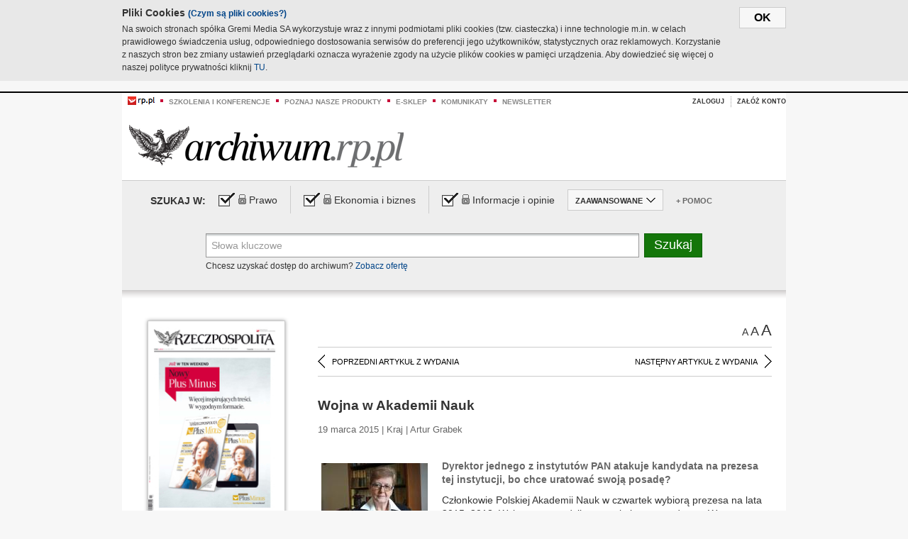

--- FILE ---
content_type: text/html;charset=UTF-8
request_url: https://archiwum.rp.pl/artykul/1271401-Wojna-w-Akademii-Nauk.html
body_size: 16504
content:







	
		






<!DOCTYPE HTML PUBLIC "-//W3C//DTD HTML 4.01//EN" "http://www.w3.org/TR/html4/strict.dtd">
<html xmlns:og="https://opengraphprotocol.org/schema/" xmlns:fb="https://www.facebook.com/2008/fbml">
    <head>
    

    
     

    

    <link rel="apple-touch-icon" sizes="57x57" href="../img/favicons/apple-icon-57x57.png">
    <link rel="apple-touch-icon" sizes="60x60" href="../img/favicons/apple-icon-60x60.png">
    <link rel="apple-touch-icon" sizes="72x72" href="../img/favicons/apple-icon-72x72.png">
    <link rel="apple-touch-icon" sizes="76x76" href="../img/favicons/apple-icon-76x76.png">
    <link rel="apple-touch-icon" sizes="114x114" href="../img/favicons/apple-icon-114x114.png">
    <link rel="apple-touch-icon" sizes="120x120" href="../img/favicons/apple-icon-120x120.png">
    <link rel="apple-touch-icon" sizes="144x144" href="../img/favicons/apple-icon-144x144.png">
    <link rel="apple-touch-icon" sizes="152x152" href="../img/favicons/apple-icon-152x152.png">
    <link rel="apple-touch-icon" sizes="180x180" href="../img/favicons/apple-icon-180x180.png">
    <link rel="icon" type="image/png" sizes="192x192"  href="../img/favicons/android-icon-192x192.png">
    <link rel="icon" type="image/png" sizes="32x32" href="../img/favicons/favicon-32x32.png">
    <link rel="icon" type="image/png" sizes="96x96" href="../img/favicons/favicon-96x96.png">
    <link rel="icon" type="image/png" sizes="16x16" href="../img/favicons/favicon-16x16.png">
    <link rel="manifest" href="../img/favicons/manifest.json">
    <meta name="msapplication-TileColor" content="#ffffff">
    <meta name="msapplication-TileImage" content="../img/favicons/ms-icon-144x144.png">
    <meta name="theme-color" content="#ffffff">


    
    


    <title>Wojna w Akademii Nauk - Archiwum Rzeczpospolitej</title>

    <meta name="description" content="Dyrektor jednego z instytutów PAN atakuje kandydata na prezesa tej instytucji, bo chce uratować swoją posadę?
" />
<meta name="robots" content="index, follow"/>

<meta name="copyright" content="Rp.pl">
<meta name="author" content="Rp.pl">

<meta http-equiv="Content-type" content="text/html; charset=UTF-8"/>
<meta http-equiv="Content-Language" content="pl"/>
<meta http-equiv="X-UA-Compatible" content="IE=Edge;chrome=1">


    
    
        	
        <link rel="stylesheet" href="https://static.presspublica.pl/web/arch_rp/css/archiwum-pro-article.css" type="text/css" />	
    


<link rel="stylesheet" href="https://static.presspublica.pl/web/arch_rp/css/archiwum-pro-common.css" type="text/css" />
<link rel="stylesheet" href="https://static.presspublica.pl/web/rp/css/ui-datepicker/jquery-ui-1.8.16.custom.css" type="text/css" />
<link rel="stylesheet" href="https://static.presspublica.pl/web/rp/css/rp_archiwum.css" type="text/css" />


<script type="text/javascript" src="https://static.presspublica.pl/web/arch_rp/js/oknobugs.js"></script>
<script type="text/javascript" src="https://static.presspublica.pl/web/arch_rp/js/keepLogged.js"></script>
<script type="text/javascript" src="https://static.presspublica.pl/web/arch_rp/js/calendarScripts.js"></script>
<script type="text/javascript" src="https://static.presspublica.pl/web/arch_rp/js/ajax.js" ></script>
<script type="text/javascript" src="https://static.presspublica.pl/web/arch_rp/js/ajax-dynamic-content.js"></script>
<script type="text/javascript" src="https://static.presspublica.pl/web/arch_rp/js/ajax-tooltip.js"></script>
<script type="text/javascript" src="/js/prototype.js"></script>
<script type="text/javascript" src="https://static.presspublica.pl/web/arch_rp/js/scriptaculous.js"></script>
<script type="text/javascript" src="https://static.presspublica.pl/web/arch_rp/js/commonScripts.js"></script>

<script type="text/javascript" src="https://code.jquery.com/jquery-1.6.4.min.js"></script>
<script type="text/javascript">
    $.noConflict();
</script>
<script type="text/javascript" src="https://static.presspublica.pl/web/arch_rp/js/jq_cover.js"></script>
<script type="text/javascript" src="https://static.presspublica.pl/web/arch_rp/js/commonArchiveRP.js"></script>
<script type="text/javascript">
    function ajax_init() {
        new Ajax.Updater('exampleV', '/AjaxKalendarzyk', {method:'post', asynchronous:false});
        jQuery('li.selectMonth .customArrow').text(jQuery('#calendarMonthSelect option:selected').text());
        jQuery('li.selectYear .customArrow').text(jQuery('#calendarYearSelect').val());
    }
    function ajax_change(data) {
        if(jQuery('#calendarDateSelected').val() != undefined) {
            var dateSelected = jQuery('#calendarDateSelected').val();
        } else {
            var dateSelected = data;
        }
        new Ajax.Updater('exampleV', '/AjaxKalendarzyk?data='+data+'&dataSelected='+dateSelected, {method:'post', asynchronous:false});
        jQuery('li.selectMonth .customArrow').text(jQuery('#calendarMonthSelect option:selected').text());
        jQuery('li.selectYear .customArrow').text(jQuery('#calendarYearSelect').val());
    }
</script>

<script type="text/javascript" src="https://static.presspublica.pl/web/rp/js/rp_commons.js"></script>
<script type="text/javascript" src="https://static.presspublica.pl/web/arch_rp/js/swfobject_modified.js"></script>
<script type="text/javascript" src="https://static.presspublica.pl/web/rp/js/jquery-ui-1.8.16.cal-auto.min.js"></script>


<script async src='https://cdn.onthe.io/io.js/5AgKXeyzk517'></script>

<!-- Google Tag Manager -->
<script>(function(w,d,s,l,i){w[l]=w[l]||[];w[l].push({'gtm.start':
new Date().getTime(),event:'gtm.js'});var f=d.getElementsByTagName(s)[0],
j=d.createElement(s),dl=l!='dataLayer'?'&l='+l:'';j.async=true;j.src=
'https://www.googletagmanager.com/gtm.js?id='+i+dl;f.parentNode.insertBefore(j,f);
})(window,document,'script','dataLayer','GTM-T7RX9324');</script>
<!-- End Google Tag Manager -->
	
<script async src="https://cdn.onthe.io/io.js/vGctnW9AjIV0"></script>
<script>
window._io_config = window._io_config || {};
window._io_config["0.2.0"] = window._io_config["0.2.0"] || [];
window._io_config["0.2.0"].push({
page_url: "https://archiwum.rp.pl/artykul/1271401.html",
page_url_canonical: "https://archiwum.rp.pl/artykul/1271401.html",
page_title: "Wojna w Akademii Nauk - Archiwum Rzeczpospolitej",
page_type: "article",
page_language: "en",
article_authors: [],
article_categories: [],
article_type: "longread",
article_word_count: "",
article_publication_date: "Fri, 09 Feb 2018 12:39:12 GMT" 
});
</script>


</head>

<body itemscope itemtype="http://schema.org/Article">

    <!-- Google Tag Manager (noscript) -->
    <noscript><iframe src="https://www.googletagmanager.com/ns.html?id=GTM-T7RX9324"
    height="0" width="0" style="display:none;visibility:hidden"></iframe></noscript>
    <!-- End Google Tag Manager (noscript) -->

    <div id="cookie-gm-new" style="display: none;">
        <div id="cookie-gm-new-inner">
            <button id="cookie-gm-new-button">ok</button>
            <div id="cookie-gm-new-text-container">
                <h4 id="cookie-gm-new-text-header">Pliki Cookies <span><a href="https://gremimedia.pl/cookies.html">(Czym są pliki cookies?)</a></span></h4>
                Na swoich stronach spółka Gremi Media SA wykorzystuje wraz z innymi podmiotami pliki cookies (tzw. ciasteczka) i inne technologie m.in. w celach prawidłowego świadczenia usług, odpowiedniego dostosowania serwisów do preferencji jego użytkowników, statystycznych oraz reklamowych. Korzystanie z naszych stron bez zmiany ustawień przeglądarki oznacza wyrażenie zgody na użycie plików cookies w pamięci urządzenia. Aby dowiedzieć się więcej o naszej polityce prywatności kliknij <a href="https://gremimedia.pl/cookies.html">TU</a>.
            </div>
        </div>
    </div>

<a name="pageTop"></a>
<div id="mainColumn">

    <div id="topLinksBox">
        <div class="topLinkSep noSportV"></div>
        <div class="topLinkDiv noSportV"><a href="https://www.rp.pl/" title="rp.pl"><img src="https://static.presspublica.pl/web/rp/img/layout/logo_rp_small.png" alt="rp.pl" /></a></div>
        <div class="topLinkSep"></div>
        <div class="topLinkDiv"><img src="https://static.presspublica.pl/web/rp/img/layout/list_bullet_red.png" alt="*" /></div>
        <div class="topLinkSep"></div>
        <div class="topLinkElement">
            <a href="http://konferencje.rp.pl" title="Szkolenia i konferencje">Szkolenia i konferencje</a>
        </div>
        <div class="topLinkSep"></div>
        <div class="topLinkDiv"><img src="https://static.presspublica.pl/web/rp/img/layout/list_bullet_red.png" alt="*" /></div>
        <div class="topLinkSep"></div>
        <div class="topLinkElement">
            <a href="https://czytaj.rp.pl/" title="Poznaj nasze produkty">Poznaj nasze produkty</a>
        </div>
        <div class="topLinkSep"></div>
        <div class="topLinkDiv"><img src="https://static.presspublica.pl/web/rp/img/layout/list_bullet_red.png" alt="*" /></div>
        <div class="topLinkSep"></div>
        <div class="topLinkElement">
            <a href="https://www.sklep.rp.pl/" title="e-sklep">e-sklep</a>
        </div>
        <div class="topLinkSep"></div>
        <div class="topLinkDiv"><img src="https://static.presspublica.pl/web/rp/img/layout/list_bullet_red.png" alt="*" /></div>
        <div class="topLinkSep"></div>
        <div class="topLinkElement">
            <a href="http://komunikaty.rp.pl/" title="Komunikaty">Komunikaty</a>
        </div>
        <div class="topLinkSep"></div>
        <div class="topLinkDiv"><img src="https://static.presspublica.pl/web/rp/img/layout/list_bullet_red.png" alt="*" /></div>
        <div class="topLinkSep"></div>
        <div class="topLinkElement">
            <a href="http://newsletter.rp.pl/" title="Newsletter">Newsletter</a>
        </div>
        <div id="loginSearchBox">

            <!-- LOGIN : START -->

            
                
                
                    <div id="loginBox">

                        <div id="loginBtn" class="loginBoxBtns">
                            <a id="loginBtnLink" class="loginBtnLink" href="/login/archiwum" title="Zaloguj">Zaloguj</a>
                        </div>

                        <span class="delimeter">&nbsp;</span>

                        <div id="registerBtn" class="loginBoxBtns">
                            <a id="registerBtnLink" href="https://profil.presspublica.pl/registration?callback_url=https%3A%2F%2Farchiwum.rp.pl%2F" title="Załóż konto">Załóż konto</a>
                        </div>

                
            

            <div class="clr"></div>
        </div> 
        <!-- LOGIN : KONIEC -->

        <div class="clr"></div>
    </div> <!-- id="loginSearchBox" -->
    <!-- LOGIN/SEARCH : KONIEC -->

    <div class="clr"></div>
    <div class="clr"></div>
</div> 

<div id="headerBox">
    <div id="headerBoxp">

        <div id="logoBox">
            <div id="logo">
                <a title="Rzeczpospolita - Archiwum" href="https://archiwum.rp.pl/">
                    <img alt="Rzeczpospolita - Archiwum" src="https://static.presspublica.pl/web/rp/img/layout/logos/logo_archiwum.png"/>
                </a>					
            </div>

        </div> <!-- id="logoBox" -->

        <div class="clr"></div>

    </div>
</div> <!-- id="headerBox" -->

<!-- COOKIES BANNER : START -->
<div id="gm-cookies">
    <div class="cookies-title">
        <span>Pliki cookies</span>
        <a href="https://gremimedia.pl/cookies.html">Czym są pliki cookies <img src="https://static.presspublica.pl/web/rp/img/cookies/Qmark.png" alt="[?]" /></a>
    </div>

    <p>Używamy plików cookies, by ułatwić korzystanie z naszych serwisów.<br />
        Jeśli nie chcesz, by pliki cookies były zapisywane na Twoim dysku
        zmień ustawienia swojej przeglądarki. </p> 

    <button class="gm-cookies-continue-button" type="button">OK</button>
</div>
<!-- COOKIES BANNER 750x100 : KONIEC -->


		






<div id="contentBox">

	



<script type="text/javascript">
function checkQueryString(){
	jQuery('input[name="pageNum"]').val('1');
	if(jQuery("#searchInputArch").val() == 'Słowa kluczowe') {
		jQuery("#searchInputArch").val('')
	}
} 

jQuery(document).ready(function(){
	if(jQuery("#dateFrom").val() == "") {jQuery("#dateFrom").val('DD-MM-RRRR');}
	if(jQuery("#dateTo").val() == "") {jQuery("#dateTo").val('DD-MM-RRRR');}

	jQuery(".advTab").click(function(){
		if (jQuery(this).hasClass('closeTab')) {
			jQuery('#advancedSearchOptions').slideDown("fast");
			jQuery(this).removeClass('closeTab').addClass('openTab');
			
		} else if (jQuery(this).hasClass('openTab')) {
		
			jQuery('#advancedSearchOptions').slideUp("fast");
			jQuery(this).removeClass('openTab').addClass('closeTab');
		}
	});
	
	jQuery("#searchInputArch").focus(function(){
		if(jQuery(this).hasClass('default')) {
			jQuery(this).val('').removeClass('default'); 
		}
	}).blur(function(){
		if(jQuery(this).val() == '') {
			jQuery(this).val('Słowa kluczowe').addClass('default'); 
		}
	});

	jQuery('input[name="date"]').change(function(){
		if(jQuery('input[name="date"]:checked').val() != 'dates') {
			jQuery("#dateFrom").val('DD-MM-RRRR').addClass('datepickerDefault');
			jQuery("#dateTo").val('DD-MM-RRRR').addClass('datepickerDefault');
		}
	});
	
	
	jQuery("#searchInputArch").autocomplete({
		source: function(request, response){
			jQuery.ajax({
				url: "/json",
				dataType: "json",
				type: "POST",
				cache: false,
				data: {
					action: 'autocomplete',
					query: request.term
				},
				success: function(data){
					for(var j = data.result.length; j > 1; j--) {
						for (var i = 1; i < j; i++) {
						if (data.result[i-1].count.content < data.result[i].count.content) {
								var elm = data.result[i-1];
								data.result[i-1] = data.result[i];
								data.result[i] = elm;
							}
						}
					}
					response(jQuery.map(data.result, function(item){
						return {
							label: item.name.content,
							value: item.count.content,
						}
					}));
				}
			});
		},
		focus: function( event, ui ) {
			jQuery("#searchInputArch").val( ui.item.label );
			return false;
		},
		minLength: 2,
		select: function(event, ui){
			jQuery("#searchInputArch").val( ui.item.label );
			return false;
		}
	}).data( "autocomplete" )._renderItem = function( ul, item ) {
		return jQuery( "<li></li>" )
			.data( "item.autocomplete", item )
			.append( "<a>" + item.label + '<span class="searchQueryVal">wyników:' + item.value + "</span></a>" )
			.appendTo( ul );
	};

	jQuery('.ui-autocomplete').removeClass('ui-corner-all');



	//monthNamesShort: ['Sty', 'Lut', 'Mar', 'Kwi', 'Maj', 'Cze', 'Lip', 'Sie', 'Wrz', 'Paź', 'Lis', 'Gru'],
	
	jQuery.datepicker.regional['pl'] = {
		monthNames: ['Styczeń', 'Luty', 'Marzec', 'Kwiecień', 'Maj', 'Czerwiec', 'Lipiec', 'Sierpień', 'Wrzesień', 'Październik', 'Listopad', 'Grudzień'],
		monthNamesShort: ['Styczeń', 'Luty', 'Marzec', 'Kwiecień', 'Maj', 'Czerwiec', 'Lipiec', 'Sierpień', 'Wrzesień', 'Październik', 'Listopad', 'Grudzień'],
		dayNames: ['Niedziela', 'Poniedziałek', 'Wtorek', 'Środa', 'Czwartek', 'Piątek', 'Sobota'],
		dayNamesShort: ['Nie', 'Pn', 'Wt', 'Śr', 'Czw', 'Pt', 'So'],
		dayNamesMin: ['Nd', 'Pn', 'Wt', 'Śr', 'Cz', 'Pt', 'So'],
		dateFormat: 'dd-mm-yy',
		firstDay: 1,
		renderer: jQuery.datepicker.defaultRenderer,
		prevText: '&#x3c;Poprzedni',
		prevStatus: 'Pokaż poprzedni miesiąc',
		prevJumpText: '&#x3c;&#x3c;',
		prevJumpStatus: '',
		nextText: 'Następny&#x3e;',
		nextStatus: 'Pokaż następny miesiąc',
		nextJumpText: '&#x3e;&#x3e;',
		nextJumpStatus: '',
		currentText: 'dzisiaj',
		currentStatus: 'Pokaż aktualny miesiąc',
		todayText: 'Dziś',
		todayStatus: 'Pokaż aktualny miesiąc',
		clearText: 'Wyczyść',
		clearStatus: 'Wyczyść obecną datę',
		closeText: 'zastosuj',
		closeStatus: 'Zamknij bez zapisywania',
		yearStatus: 'Pokaż inny rok',
		monthStatus: 'Pokaż inny miesiąc',
		weekText: 'Tydz',
		weekStatus: 'Tydzień roku',
		dayStatus: '\'Wybierz\' D, M d',
		defaultStatus: 'Wybierz datę',
		isRTL: false,
		minDate: new Date(1993, 1 - 1, 1),
		yearRange: '1993:+1'
	};

	jQuery.datepicker.setDefaults(jQuery.datepicker.regional['pl']);

	jQuery("#dateFrom").click(function(){
		jQuery("#date_Between").attr('checked','checked');
		if(jQuery(this).val() == "DD-MM-RRRR") {
		    jQuery(this).val('').removeClass('datepickerDefault');
		}
	}).datepicker({
		changeMonth: true,
		changeYear: true,
		onClose: function(){
			if(jQuery(this).val() == "") {
				jQuery(this).val('DD-MM-RRRR').addClass('datepickerDefault');
			} else {
				jQuery(this).removeClass('datepickerDefault');
			}
			jQuery(this).blur();
		}
	});

	jQuery("#dateTo").click(function(){
		jQuery("#date_Between").attr('checked','checked');
		if(jQuery(this).val() == "DD-MM-RRRR") {
		      jQuery(this).val('').removeClass('datepickerDefault'); 
		}
	}).datepicker({
		changeMonth: true,
		changeYear: true,
		onClose: function(){
			if(jQuery(this).val() == "") {
				jQuery(this).val('DD-MM-RRRR').addClass('datepickerDefault');
			} else {
				jQuery(this).removeClass('datepickerDefault');
			}
			jQuery(this).blur();
		}
	});

	jQuery('.ui-datepicker').removeClass('ui-corner-all');
});

</script>



<!-- 
test dostepu

			
				
					<span class="article-lock"></span>
				
				
				

-->
<div id="searchNav">
    <form name="searchForm" id="searchForm" class="searchForm" action="/" onsubmit="return checkQueryString();">
		<div id="categoryTreeInfo" style="visibility:hidden"></div>
		<div id="searchOptions" class="clearfix">
			<span id="searchOptionsTitle">Szukaj w:</span>

			<div class="searchOptionsElement firstElement">
				<div class="virtualCheckboxContainer">
					<div class="virtualCheckbox  virtualCheckboxActive"></div>
					<input type="hidden" value="1" class="archivesSectionId" name="archivesSectionId" id="archivesSectionIdPrawo">
				</div>
				<div class="searchOptionsTextContainer">
					
					<div class="lockImg">
						
							<img  src="https://static.presspublica.pl/web/arch_rp/img/layout/lock.png" alt="[x]" title="Dział płatny">
								
													
					</div>
					
					<div class="searchOptionText lockText">
						<span>Prawo</span>
					</div>
				</div>
			</div>

			<div class="searchOptionsElement">
				<div class="virtualCheckboxContainer">
					<div class="virtualCheckbox  virtualCheckboxActive"></div>
					<input type="hidden" value="2" class="archivesSectionId" name="archivesSectionId" id="archivesSectionIdEkoBiz">
				</div>
				<div class="searchOptionsTextContainer">
					
										<div class="lockImg">
						
							<img  src="https://static.presspublica.pl/web/arch_rp/img/layout/lock.png" alt="[x]" title="Dział płatny">
								
													
					</div>
                          
					<div class="searchOptionText lockText">
						<span>Ekonomia i biznes</span>
					</div>
				</div>
			</div>

			<div class="searchOptionsElement lastElement">
				<div class="virtualCheckboxContainer">
					<div class="virtualCheckbox  virtualCheckboxActive"></div>
					<input type="hidden" value="3" class="archivesSectionId" name="archivesSectionId" id="archivesSectionIdInfoOpinie">
				</div>
				<div class="searchOptionsTextContainer">
					
										<div class="lockImg">
						
							<img  src="https://static.presspublica.pl/web/arch_rp/img/layout/lock.png" alt="[x]" title="Dział płatny">
								
													
					</div>
                                       
					<div class="searchOptionText lockText">
						<span>Informacje i opinie</span>
					</div>
				</div>
			</div>

			<div class="searchOptionsElement advTab closeTab">
				<div class="searchOptionsTextContainer">
					<div class="searchOptionText lockText">
						<span>ZAAWANSOWANE</span>
					</div>
					<div class="icon"></div>
				</div>
			</div>

			<div class="searchOptionsElement lastElement">
				<div class="searchOptionsTextContainer">
					<div class="searchOptionText lockText">
						<a class="helpLink" href="/faq" target="_balnk">+ Pomoc</a>
					</div>
				</div>
			</div>
		</div>
   
		<div id="advancedSearchOptions">
			<div id="advancedSearchOptionsWhen">
				<div class="w120">
					<input type="radio" name="date" id="date_All" value="all" checked="checked">
					<label for="date_All"> Wszystkie</label>
				</div>
				<div class="w110">
					<input type="radio" name="date" id="date_Today" value="today" >
					<label for="date_Today"> Dzisiaj</label>
				</div>
				<div class="w150">
					<input type="radio" name="date" id="date_LastWeek" value="lastweek" >
					<label for="date_LastWeek"> Ostatni tydzień</label>
				</div>
				<div class="w140">
					<input type="radio" name="date" id="date_LastMonth" value="lastmonth" >
					<label for="date_LastMonth"> Ostatni miesiąc</label>
				</div>
				<div class="dateInputLabel">
					<input type="radio" name="date" id="date_Between" value="dates" >
					<label for="date_Between"> Między</label>
				</div>
				<div class="dateInputLeft">
					<input name="dateFrom" id="dateFrom" autocomplete="off" class="datepicker  datepickerDefault" value='' maxlength="10">
				</div>
				<div class="dateInputSeparator">&ndash;</div>
				<div class="dateInputRight">
					<input name="dateTo" id="dateTo"  autocomplete="off" class="datepicker  datepickerDefault" value='' maxlength="10">
				</div>
			</div>

			<div id="advancedSearchOptionsWhere">
				<div class="w120">
					<input type="radio" name="scope" id="place_Everywhere" value="0" checked="checked">
					<label for="place_Everywhere"> Wszędzie</label>
				</div>
				<div class="w110">
					<input type="radio" name="scope" id="place_InTitles" value="2" >
					<label for="place_InTitles"> Tytuł</label>
				</div>
				<div class="w150">
					<input type="radio" name="scope" id="place_InAuthors" value="4" >
					<label for="place_InAuthors"> Autor</label>
				</div>
			</div>
		</div>

		<div id="searchBox">
			<div class="floatLBox shadowBox1">
				<input type="text" class="default" name="query" id="searchInputArch"  value="Słowa kluczowe" />
			</div>
			<div class="floatRBox shadowBox3">
				<input type="submit" class="submitBtn" name="searchBtn" id="searchBtn" value="Szukaj">
			</div>

			<div id="searchHelp">

				<div class="lockText" id="searchHelpText">
					
<span> Chcesz uzyskać dostęp do archiwum? <a target="_blank" href="https://czytaj.rp.pl/rp/e-prenumerata/autoodnawialna/plus?utm_source=archiwum_rp&utm_medium=zobacz_oferte">Zobacz ofertę</a></span>

				</div>
			</div>
		</div>
   	
		<div id="searchResultsSortOptions">
			<input type="hidden" name="sortBy" value='date' />
			<input type="hidden" name="sortOrder" value='0' />
			<input type="hidden" name="limit" value='25' />
			<input type="hidden" name="pageNum" value='1' />
		</div>
    </form>
</div>

	<div class="shadow-bottom"></div>


	<div id="col1">

		
			
		





	<script type="text/javascript">
		function getSendArticleForm(article){
			jQuery.ajax({
				type: "GET",
				url: "/WyslijMail.html?newsItemId="+article,
				cache: false,
				dataType: "html",
				success: function(data){
					jQuery('#layerContener').html(data);
					jQuery('#layerMask, #layerContener').show();
				},
				error: function(){
					jQuery('#ajaxLoader').fadeOut('midium');
				}
			});
			return false;
		}
	</script>



	<div id="articleTopBar">
		

		<div class="textSizeBox">
			<ul class="articleTextSizeNew">
				<li><a href="javascript:void(0)"><span class="normalText">A</span></a></li>
				<li><a href="javascript:void(0)"><span class="bigText">A</span></a></li>
				<li><a href="javascript:void(0)"><span class="bigerText">A</span></a></li>
			</ul>
		</div>

		
	</div>


<div class="pageArticleScroll">
	
		
			<a class="pageArticleScrollLeft" href="/artykul/1271425-W-skrocie.html">
			
				<span class="icon"></span><span class="text">POPRZEDNI ARTYKUŁ Z WYDANIA</span>
			</a>
		
		
	

	
		
			<a class="pageArticleScrollRight" href="/artykul/1271456-Cios-w-arabska-demokracje.html">
			
				<span class="text">NASTĘPNY ARTYKUŁ Z WYDANIA</span><span class="icon"></span>
			</a>
		
		
	
</div>

		
		
		
		

		
			
				
			
			
		

		
			
				
					
				
				
			
		

		
			
		

		
		
		

		
			
			
			
			
			
			
			
			
			
			
			
			
			
		

		



		<!-- START KALENDARIUM, GŁÓWNY TEKST -->
		<div id="story" class="componentBox">

			<h1 class="articleTitle">Wojna w Akademii Nauk</h1>

			<div class="artDetails">19 marca 2015 | Kraj |  Artur Grabek</div>


			<div class="storyContent">
				
					<div class="articleLeftBox">
						<div class="seealso">
							
								
									<div class="fot">
										<a href="http://grafik.rp.pl/g4a/1271401,728092,9.jpg" title="Zobacz powiększenie"><img src="http://grafik.rp.pl/g4a/1271401,728092,3.jpg" alt="Prof. Mirosława Marody jest kandydatem na prezesa PAN. Tuż przed wyborami ostro ją zaatakowano" target="_blank"></a>
										<div class="author">autor zdjęcia: Rafał Guz</div>
										<div class="author">źródło: PAP</div>
										<div class="descr">Prof. Mirosława Marody jest kandydatem na prezesa PAN. Tuż przed wyborami ostro ją zaatakowano</div>
										
									</div>
								
							
							

							
						</div>
					</div>
				
				<p class="lead" itemprop="description">Dyrektor jednego z instytutów PAN atakuje kandydata na prezesa tej instytucji, bo chce uratować swoją posadę?
</p>
				
					
						<p>Członkowie Polskiej Akademii Nauk w czwartek wybiorą prezesa na lata 2015–2018. Wybory poprzedziła sytuacja bez precedensu. W poniedziałek dyrektor Instytutu Nauk Ekonomicznych (INE) PAN prof. Cezary W&oacute;jcik w liście otwartym ostro zaatakował jednego z kandydat&oacute;w na to stanowisko – prof. Mirosławę Marody, obecną wiceprezes PAN.</p> 
  <p>Zarzucił jej, że jako wiceszef PAN nie wywiązywała się należycie z nadzoru podległych jej jednostek, co doprowadziło do gigantycznych nadużyć w INE, kt&oacute;re W&oacute;jcik odkrył, gdy został jego szefem w połowie 2013 r.</p> 
  <p class="srodtytul">Instytut pod lupą śledczych</p> 
  <p>Chodzi o sprawę opisaną przed rokiem przez „Dziennik Gazetę Prawną&quot; dotyczącą funkcjonowania studi&oacute;w doktoranckich i podyplomowych organizowanych przez INE w latach 2010–2013. Okazało się, że powstały one niezgodnie z prawem. Brakowało 120 uchwał,...</p><p/>
					
					
				
				

				
			</div>
			<div class="clr"></div>

				

					
					
					

					
						
						
						
							
							
						
					

					<div class="lockedArticleContainer  lockedArticleUserNotLoggedIn">

						

					<div class="lockedArticleBox">

							<div class="lockedArticleBoxTitle">
								<div class="lockedArticleBoxTitleLogo">
								</div>
								<div class="lockedArticleBoxTitleText">
									Dostęp do treści Archiwum.rp.pl jest płatny.
								</div>
							</div>

							<div class="lockedArticleBoxBody clearfix" style="display: block">


                                <div class="lockedArticleBox2" style="min-height: 180px;width:100%">
                               		<p>Archiwum Rzeczpospolitej to wygodna wyszukiwarka archiwalnych tekstów opublikowanych na łamach dziennika od 1993 roku. Unikalne źródło wiedzy o Polsce i świecie, wzbogacone o perspektywę ekonomiczną i prawną.</p>
									<p>Ponad milion tekstów w jednym miejscu.</p>
                                    <p>Zamów dostęp do pełnego Archiwum "Rzeczpospolitej"</p>
                                    <a href="https://czytaj.rp.pl/produkt/archiwum" class="greenButton">Zamów<br/>Unikalna oferta</a>
                                </div>

							</div>


							<div class="lockedArticleBoxBottomLinks">
              					
								
									<div class="lockedArticleBoxBottomLink">
										<a href="https://archiwum.rp.pl/login/archiwum"><span>Masz już wykupiony dostęp?</span> Zaloguj się</a>
									</div>
                				
								
							</div>

							<div class="clr"></div>

						</div>
					</div> 
			
		</div> 

		
		






<div class="pageArticleScroll">
	
		
			<a class="pageArticleScrollLeft" href="/artykul/1271425-W-skrocie.html">
			
				<span class="icon"></span><span class="text">POPRZEDNI ARTYKUŁ Z WYDANIA</span>
			</a>
		
		
	

	
		
			<a class="pageArticleScrollRight" href="/artykul/1271456-Cios-w-arabska-demokracje.html">
			
				<span class="text">NASTĘPNY ARTYKUŁ Z WYDANIA</span><span class="icon"></span>
			</a>
		
		
	
</div>

	</div> 

	<div id="col2">
		




<!-- START KALENDARIUM, OKLADKA -->

	

	<div class="okladka_Box componentBox">
		<div id="issueBox">
			
				
					<img id="smallCover"
						src="https://static.presspublica.pl/red/rp/img/okladki/s_7_10094.jpg"
						alt="Wydanie: 10094" width="192" height="280" />
				
				
			
			<p id="issueNumber">
				<span class="label">Wydanie: </span> 10094
			</p>
		</div>

		
	</div>


<!-- KONIEC KALENDARIUM, OKLADKA -->



<!-- START KALENDARIUM, MINI KALENDARZ -->
<div class="miniCalendar_Box componentBox">
	








<div id="exampleV">
</div>

<script type="text/javascript">
	function changeMonth(month){
		jQuery('li.selectMonth .customArrow').text(jQuery('#calendarMonthSelect option:selected').text());
		var day = '01';
		var calendarYear = jQuery('#calendarYearSelect').val();
		var calendarDate = calendarYear+"/"+month+"/"+day;
		ajax_change(calendarDate);
	}
	function changeYear(year){
		jQuery('li.selectYear .customArrow').text(jQuery('#calendarYearSelect').val());
		var day = '01';
		var calendarMonth = jQuery('#calendarMonthSelect').val();
		var calendarDate = year+"/"+calendarMonth+"/"+day;
		ajax_change(calendarDate);
	}
</script>



	<script type="text/javascript">
		ajax_change(20150319);
	</script>





		
</div>


	<div id="pageListSidebar">
		<div id="pageListHeader">Spis treści</div>

		

		

			
				
				
					<div
						class="pages pageClose">
				
			
			<h2 class="pageTitleSidebar">Pierwsza strona<a
					name="Pierwsza strona"></a><span
					class="icon"></span>
			</h2>

			<div class="articles">
				

				
					
					
					

					
					

					<div class="article">
						<a href="/artykul/1271464-Blokada-pomyslow-prezydenta.html"
							title="Blokada pomysłów prezydenta  ">Blokada pomysłów prezydenta  </a>
					</div>
				
					
					
					

					
					

					<div class="article">
						<a href="/artykul/1271465-Rynkowa-sila-szafy.html"
							title="Rynkowa siła szafy ">Rynkowa siła szafy </a>
					</div>
				
					
					
					

					
						
					
					

					<div class="article lastArticle">
						<a href="/artykul/1271463-Terror-dosiegnal-Polski.html"
							title="Terror dosięgnął Polski">Terror dosięgnął Polski</a>
					</div>
				
			</div>
	</div>
	

			
				
				
					<div
						class="pages pageClose">
				
			
			<h2 class="pageTitleSidebar">Druga strona<a
					name="Druga strona"></a><span
					class="icon"></span>
			</h2>

			<div class="articles">
				

				
					
					
					

					
					

					<div class="article">
						<a href="/artykul/1271447-A-niech-sobie-strajkuja!.html"
							title="A niech sobie strajkują!">A niech sobie strajkują!</a>
					</div>
				
					
					
					

					
					

					<div class="article">
						<a href="/artykul/1271445-Gry-i-zabawy-panstwem.html"
							title="Gry i zabawy państwem">Gry i zabawy państwem</a>
					</div>
				
					
					
					

					
					

					<div class="article">
						<a href="/artykul/1271446-Komentarz-rysunkowy.html"
							title="Komentarz rysunkowy">Komentarz rysunkowy</a>
					</div>
				
					
					
					

					
					

					<div class="article">
						<a href="/artykul/1271448-Manifest-marksistowskich-radykalow.html"
							title="Manifest marksistowskich radykałów">Manifest marksistowskich radykałów</a>
					</div>
				
					
					
					

					
						
					
					

					<div class="article lastArticle">
						<a href="/artykul/1271444-Tunezja-zawiedziona-nadzieja-Zachodu.html"
							title="Tunezja, zawiedziona nadzieja Zachodu">Tunezja, zawiedziona nadzieja Zachodu</a>
					</div>
				
			</div>
	</div>
	

			
				
					<div class="pages pageOpen activeSection">
				
				
			
			<h2 class="pageTitleSidebar">Kraj<a
					name="Kraj"></a><span
					class="icon"></span>
			</h2>

			<div class="articles">
				

				
					
					
					

					
					

					<div class="article">
						<a href="/artykul/1271422-Garsciami-siegaja-po-billingi.html"
							title="Garściami sięgają po billingi">Garściami sięgają po billingi</a>
					</div>
				
					
					
					

					
					

					<div class="article">
						<a href="/artykul/1271421-Powrot-rezysera-nagran.html"
							title="Powrót reżysera nagrań">Powrót reżysera nagrań</a>
					</div>
				
					
					
					

					
					

					<div class="article">
						<a href="/artykul/1271426-Slawik:-Tak-odplaca-sie-Polska.html"
							title="Sławik: Tak odpłaca się Polska ">Sławik: Tak odpłaca się Polska </a>
					</div>
				
					
					
					

					
					

					<div class="article">
						<a href="/artykul/1271423-Trzeba-rzetelnej-dyskusji-na-temat-in-vitro.html"
							title="Trzeba rzetelnej dyskusji na temat in vitro ">Trzeba rzetelnej dyskusji na temat in vitro </a>
					</div>
				
					
					
					

					
					

					<div class="article">
						<a href="/artykul/1271424-Urlop-na-dziecko-i-pol-etatu.html"
							title="Urlop na dziecko i pół etatu">Urlop na dziecko i pół etatu</a>
					</div>
				
					
					
					

					
					

					<div class="article">
						<a href="/artykul/1271425-W-skrocie.html"
							title="W skrócie">W skrócie</a>
					</div>
				
					
					
					

					
						
					
					
						
						
						
					

					<div class="article lastArticle thisArticle">
						<a href="/artykul/1271401-Wojna-w-Akademii-Nauk.html"
							title="Wojna w Akademii Nauk">Wojna w Akademii Nauk</a>
					</div>
				
			</div>
	</div>
	

			
				
				
					<div
						class="pages pageClose noTopBorder">
				
			
			<h2 class="pageTitleSidebar">Świat<a
					name="Świat"></a><span
					class="icon"></span>
			</h2>

			<div class="articles">
				

				
					
					
					

					
					

					<div class="article">
						<a href="/artykul/1271456-Cios-w-arabska-demokracje.html"
							title="Cios w arabską demokrację">Cios w arabską demokrację</a>
					</div>
				
					
					
					

					
					

					<div class="article">
						<a href="/artykul/1271457-Merkel-i-Hollande-motorem-sankcji-wobec-Rosji.html"
							title="Merkel i Hollande motorem sankcji wobec Rosji ">Merkel i Hollande motorem sankcji wobec Rosji </a>
					</div>
				
					
					
					

					
					

					<div class="article">
						<a href="/artykul/1271435-Netanjahu-po-raz-czwarty.html"
							title="Netanjahu po raz czwarty">Netanjahu po raz czwarty</a>
					</div>
				
					
					
					

					
						
					
					

					<div class="article lastArticle">
						<a href="/artykul/1271436-W-skrocie.html"
							title="W skrócie">W skrócie</a>
					</div>
				
			</div>
	</div>
	

			
				
				
					<div
						class="pages pageClose">
				
			
			<h2 class="pageTitleSidebar">Publicystyka, Opinie<a
					name="Publicystyka, Opinie"></a><span
					class="icon"></span>
			</h2>

			<div class="articles">
				

				
					
					
					

					
						
					
					

					<div class="article lastArticle">
						<a href="/artykul/1271397-Wystarczy-szczera-skrucha.html"
							title="Wystarczy szczera skrucha">Wystarczy szczera skrucha</a>
					</div>
				
			</div>
	</div>
	

			
				
				
					<div
						class="pages pageClose">
				
			
			<h2 class="pageTitleSidebar">Kultura<a
					name="Kultura"></a><span
					class="icon"></span>
			</h2>

			<div class="articles">
				

				
					
					
					

					
					

					<div class="article">
						<a href="/artykul/1271381-Druga-mlodosc-gitarzysty.html"
							title="Druga młodość gitarzysty">Druga młodość gitarzysty</a>
					</div>
				
					
					
					

					
						
					
					

					<div class="article lastArticle">
						<a href="/artykul/1271382-Znak-naszych-czasow-czyli-aktorzy-graja-depresje.html"
							title="Znak naszych czasów, czyli aktorzy grają depresję">Znak naszych czasów, czyli aktorzy grają depresję</a>
					</div>
				
			</div>
	</div>
	

			
				
				
					<div
						class="pages pageClose">
				
			
			<h2 class="pageTitleSidebar">Nauka<a
					name="Nauka"></a><span
					class="icon"></span>
			</h2>

			<div class="articles">
				

				
					
					
					

					
					

					<div class="article">
						<a href="/artykul/1271384-Glaz-na-miare-Jowisza.html"
							title="Głaz na miarę Jowisza">Głaz na miarę Jowisza</a>
					</div>
				
					
					
					

					
						
					
					

					<div class="article lastArticle">
						<a href="/artykul/1271383-Slonce-zagra-w-chowanego.html"
							title="Słońce zagra w chowanego">Słońce zagra w chowanego</a>
					</div>
				
			</div>
	</div>
	

			
				
				
					<div
						class="pages pageClose">
				
			
			<h2 class="pageTitleSidebar">Sport<a
					name="Sport"></a><span
					class="icon"></span>
			</h2>

			<div class="articles">
				

				
					
					
					

					
					

					<div class="article">
						<a href="/artykul/1271416-Blekitni-maja-juz-grzyby-i-pierogi.html"
							title="Błękitni mają już grzyby i pierogi">Błękitni mają już grzyby i pierogi</a>
					</div>
				
					
					
					

					
					

					<div class="article">
						<a href="/artykul/1271417-W-skrocie.html"
							title="W skrócie">W skrócie</a>
					</div>
				
					
					
					

					
						
					
					

					<div class="article lastArticle">
						<a href="/artykul/1271415-Swieto-lotnikow.html"
							title="Święto lotników">Święto lotników</a>
					</div>
				
			</div>
	</div>
	

			
				
				
					<div
						class="pages pageClose">
				
			
			<h2 class="pageTitleSidebar">Ekonomia<a
					name="Ekonomia"></a><span
					class="icon"></span>
			</h2>

			<div class="articles">
				

				
					
					
					

					
					

					<div class="article">
						<a href="/artykul/1271439-Akcje-najdrozsze-od-osmiu-lat.html"
							title="Akcje najdroższe od ośmiu lat">Akcje najdroższe od ośmiu lat</a>
					</div>
				
					
					
					

					
					

					<div class="article">
						<a href="/artykul/1271442-Amerykanie-zdecyduja.html"
							title="Amerykanie zdecydują">Amerykanie zdecydują</a>
					</div>
				
					
					
					

					
					

					<div class="article">
						<a href="/artykul/1271429-Apteki-do-wywlaszczenia.html"
							title="Apteki do wywłaszczenia">Apteki do wywłaszczenia</a>
					</div>
				
					
					
					

					
					

					<div class="article">
						<a href="/artykul/1271440-Dobre-skutki-inwestycji.html"
							title="Dobre skutki inwestycji">Dobre skutki inwestycji</a>
					</div>
				
					
					
					

					
					

					<div class="article">
						<a href="/artykul/1271438-Duze-spolki-na-topie.html"
							title="Duże spółki na topie">Duże spółki na topie</a>
					</div>
				
					
					
					

					
					

					<div class="article">
						<a href="/artykul/1271458-Dyplomacja--i-robienie-interesow.html"
							title="Dyplomacja  i robienie interesów ">Dyplomacja  i robienie interesów </a>
					</div>
				
					
					
					

					
					

					<div class="article">
						<a href="/artykul/1271430-Energa-nie-przekonala-regulatora.html"
							title="Energa nie przekonała regulatora ">Energa nie przekonała regulatora </a>
					</div>
				
					
					
					

					
					

					<div class="article">
						<a href="/artykul/1271460-Europejskie-raje-podatkowe-zagrozone.html"
							title="Europejskie raje podatkowe zagrożone">Europejskie raje podatkowe zagrożone</a>
					</div>
				
					
					
					

					
					

					<div class="article">
						<a href="/artykul/1271461-Handel-na-minusie-produkcja-przyspieszyla.html"
							title="Handel na minusie, produkcja przyspieszyła">Handel na minusie, produkcja przyspieszyła</a>
					</div>
				
					
					
					

					
					

					<div class="article">
						<a href="/artykul/1271428-Kalendarium-gospodarcze.html"
							title="Kalendarium gospodarcze">Kalendarium gospodarcze</a>
					</div>
				
					
					
					

					
					

					<div class="article">
						<a href="/artykul/1271433-Kryzys-stal-sie-dobra-wymowka.html"
							title="Kryzys stał się dobrą wymówką">Kryzys stał się dobrą wymówką</a>
					</div>
				
					
					
					

					
					

					<div class="article">
						<a href="/artykul/1271441-Lubawa-chce-chronic-Ukraine.html"
							title="Lubawa chce chronić Ukrainę ">Lubawa chce chronić Ukrainę </a>
					</div>
				
					
					
					

					
					

					<div class="article">
						<a href="/artykul/1271451-Miliard-zlotych-ze-sprzedazy-TVN--dla-Wejchertow-i-Walterow.html"
							title="Miliard złotych ze sprzedaży TVN  dla Wejchertów i Walterów  ">Miliard złotych ze sprzedaży TVN  dla Wejchertów i Walterów  </a>
					</div>
				
					
					
					

					
					

					<div class="article">
						<a href="/artykul/1271450-Nie-bedzie-strajku-listonoszy.html"
							title="Nie będzie strajku listonoszy">Nie będzie strajku listonoszy</a>
					</div>
				
					
					
					

					
					

					<div class="article">
						<a href="/artykul/1271427-Pora-na-mocne-polskie-firmy.html"
							title="Pora na mocne polskie firmy">Pora na mocne polskie firmy</a>
					</div>
				
					
					
					

					
					

					<div class="article">
						<a href="/artykul/1271431-Poszukaja-projektow--na-uczelniach.html"
							title="Poszukają projektów  na uczelniach ">Poszukają projektów  na uczelniach </a>
					</div>
				
					
					
					

					
					

					<div class="article">
						<a href="/artykul/1271432-Produkty-docenione-przez-klientow.html"
							title="Produkty docenione przez klientów ">Produkty docenione przez klientów </a>
					</div>
				
					
					
					

					
					

					<div class="article">
						<a href="/artykul/1271455-Resort-gospodarki-chce-nowelizowac-ustawe-o-OZE.html"
							title="Resort gospodarki chce nowelizować ustawę o OZE">Resort gospodarki chce nowelizować ustawę o OZE</a>
					</div>
				
					
					
					

					
					

					<div class="article">
						<a href="/artykul/1271443-Tylko-reformy-pozwola-na-szybszy-rozwoj-krajow-regionu.html"
							title="Tylko reformy pozwolą na szybszy rozwój krajów regionu">Tylko reformy pozwolą na szybszy rozwój krajów regionu</a>
					</div>
				
					
					
					

					
					

					<div class="article">
						<a href="/artykul/1271454-Uzywane-podbija-serca-Polakow.html"
							title="Używane podbija serca Polaków  ">Używane podbija serca Polaków  </a>
					</div>
				
					
					
					

					
					

					<div class="article">
						<a href="/artykul/1271452-W-bankach-przybywa-agentow.html"
							title="W bankach przybywa agentów">W bankach przybywa agentów</a>
					</div>
				
					
					
					

					
					

					<div class="article">
						<a href="/artykul/1271437-W-skrocie.html"
							title="W skrócie">W skrócie</a>
					</div>
				
					
					
					

					
					

					<div class="article">
						<a href="/artykul/1271459-Wirtualni-gracze-skupili-sie-w-Playu.html"
							title="Wirtualni gracze skupili się w Playu ">Wirtualni gracze skupili się w Playu </a>
					</div>
				
					
					
					

					
					

					<div class="article">
						<a href="/artykul/1271434-Wygodna-pulapka-z-ktorej-musimy-sie-wyrwac.html"
							title="Wygodna pułapka, z której musimy się wyrwać ">Wygodna pułapka, z której musimy się wyrwać </a>
					</div>
				
					
					
					

					
					

					<div class="article">
						<a href="/artykul/1271453-Zamieszki-na-otwarciu-nowej-siedziby-EBC.html"
							title="Zamieszki na otwarciu nowej siedziby EBC">Zamieszki na otwarciu nowej siedziby EBC</a>
					</div>
				
					
					
					

					
					

					<div class="article">
						<a href="/artykul/1271449-Zielonej-wyspie-zagraza-pulapka-sredniego-dochodu.html"
							title="Zielonej wyspie zagraża pułapka średniego dochodu ">Zielonej wyspie zagraża pułapka średniego dochodu </a>
					</div>
				
					
					
					

					
						
					
					

					<div class="article lastArticle">
						<a href="/artykul/1271462-Zrob-sobie-operacje-nad-Wisla-Tanio-i-dobrze.html"
							title="Zrób sobie operację nad Wisłą. Tanio i dobrze">Zrób sobie operację nad Wisłą. Tanio i dobrze</a>
					</div>
				
			</div>
	</div>
	

			
				
				
					<div
						class="pages pageClose">
				
			
			<h2 class="pageTitleSidebar">Prawo<a
					name="Prawo"></a><span
					class="icon"></span>
			</h2>

			<div class="articles">
				

				
					
					
					

					
					

					<div class="article">
						<a href="/artykul/1271412-Bija-sie-o-aresztanta.html"
							title="Biją się o aresztanta">Biją się o aresztanta</a>
					</div>
				
					
					
					

					
					

					<div class="article">
						<a href="/artykul/1271408-Doreczenia-w-sadach-administracyjnych.html"
							title="Doręczenia w sądach administracyjnych">Doręczenia w sądach administracyjnych</a>
					</div>
				
					
					
					

					
					

					<div class="article">
						<a href="/artykul/1271394-Dwa-projekty-budzetu-warszawskiej-izby-adwokackiej.html"
							title="Dwa projekty budżetu warszawskiej izby adwokackiej">Dwa projekty budżetu warszawskiej izby adwokackiej</a>
					</div>
				
					
					
					

					
					

					<div class="article">
						<a href="/artykul/1271411-Dziennik-ustaw-z-17-i-18-marca.html"
							title="Dziennik ustaw z 17 i 18 marca">Dziennik ustaw z 17 i 18 marca</a>
					</div>
				
					
					
					

					
					

					<div class="article">
						<a href="/artykul/1271403-Jak-nalezy-zadeklarowac-zarabianie-na-saksach.html"
							title="Jak należy zadeklarować zarabianie na saksach">Jak należy zadeklarować zarabianie na saksach</a>
					</div>
				
					
					
					

					
					

					<div class="article">
						<a href="/artykul/1271410-Juz-obowiazuja:-19-marca.html"
							title="Już obowiązują: 19 marca">Już obowiązują: 19 marca</a>
					</div>
				
					
					
					

					
					

					<div class="article">
						<a href="/artykul/1271405-Koncert-to-usluga-kulturalna.html"
							title="Koncert to usługa kulturalna">Koncert to usługa kulturalna</a>
					</div>
				
					
					
					

					
					

					<div class="article">
						<a href="/artykul/1271395-Nauka-pelnienia-funkcji-bez-PIT.html"
							title="Nauka pełnienia funkcji bez PIT">Nauka pełnienia funkcji bez PIT</a>
					</div>
				
					
					
					

					
					

					<div class="article">
						<a href="/artykul/1271407-Nie-kazdy-kupi-ziemie-rolna.html"
							title="Nie każdy kupi ziemię rolną">Nie każdy kupi ziemię rolną</a>
					</div>
				
					
					
					

					
					

					<div class="article">
						<a href="/artykul/1271402-Obiad-bez-wyzszego-VAT.html"
							title="Obiad bez wyższego VAT">Obiad bez wyższego VAT</a>
					</div>
				
					
					
					

					
					

					<div class="article">
						<a href="/artykul/1271406-Przepisy-musza-byc-jasne.html"
							title="Przepisy muszą być jasne">Przepisy muszą być jasne</a>
					</div>
				
					
					
					

					
					

					<div class="article">
						<a href="/artykul/1271396-Reprywatyzacja:-czas-rozwiazac-problemy.html"
							title="Reprywatyzacja: czas rozwiązać problemy">Reprywatyzacja: czas rozwiązać problemy</a>
					</div>
				
					
					
					

					
					

					<div class="article">
						<a href="/artykul/1271413-Ryczalt-za-niesluszny-areszt-nie-wystarczy.html"
							title="Ryczałt za niesłuszny areszt nie wystarczy">Ryczałt za niesłuszny areszt nie wystarczy</a>
					</div>
				
					
					
					

					
					

					<div class="article">
						<a href="/artykul/1271419-Rzad-opoznia-prezydencki-plan-wsparcia-podatnika.html"
							title="Rząd opóźnia prezydencki plan wsparcia podatnika">Rząd opóźnia prezydencki plan wsparcia podatnika</a>
					</div>
				
					
					
					

					
					

					<div class="article">
						<a href="/artykul/1271418-Samorzadowe-kolegia-odwolawcze-do-reformy.html"
							title="Samorządowe kolegia odwoławcze do reformy">Samorządowe kolegia odwoławcze do reformy</a>
					</div>
				
					
					
					

					
					

					<div class="article">
						<a href="/artykul/1271420-Sonda-„Rzeczpospolitej”.html"
							title="Sonda „Rzeczpospolitej”">Sonda „Rzeczpospolitej”</a>
					</div>
				
					
					
					

					
					

					<div class="article">
						<a href="/artykul/1271399-UOKiK-lagodny-dla-lekarzy-rodzinnych.html"
							title="UOKiK łagodny dla lekarzy rodzinnych">UOKiK łagodny dla lekarzy rodzinnych</a>
					</div>
				
					
					
					

					
					

					<div class="article">
						<a href="/artykul/1271398-W-ciazy-nie-warto-zmieniac-pracy.html"
							title="W ciąży nie warto zmieniać pracy">W ciąży nie warto zmieniać pracy</a>
					</div>
				
					
					
					

					
					

					<div class="article">
						<a href="/artykul/1271409-Wirtualna-informacja-o-zmarlym-wujku.html"
							title="Wirtualna informacja o zmarłym wujku   ">Wirtualna informacja o zmarłym wujku   </a>
					</div>
				
					
					
					

					
					

					<div class="article">
						<a href="/artykul/1271400-Wiecej-pieniedzy-na-wychowawczym.html"
							title="Więcej pieniędzy na wychowawczym ">Więcej pieniędzy na wychowawczym </a>
					</div>
				
					
					
					

					
					

					<div class="article">
						<a href="/artykul/1271414-Wolna-amerykanka-w-segregacji-smieci.html"
							title="Wolna amerykanka w segregacji śmieci">Wolna amerykanka w segregacji śmieci</a>
					</div>
				
					
					
					

					
						
					
					

					<div class="article lastArticle">
						<a href="/artykul/1271404-Zeznanie-CIT-teraz-tylko-w-wersji-elektronicznej.html"
							title="Zeznanie CIT teraz tylko w wersji elektronicznej">Zeznanie CIT teraz tylko w wersji elektronicznej</a>
					</div>
				
			</div>
	</div>
	

			
				
				
					<div
						class="pages pageClose">
				
			
			<h2 class="pageTitleSidebar">Praca i ZUS<a
					name="Praca i ZUS"></a><span
					class="icon"></span>
			</h2>

			<div class="articles">
				

				
					
					
					

					
					

					<div class="article">
						<a href="/artykul/1271341-Atak-na-mobbing.html"
							title="Atak na mobbing">Atak na mobbing</a>
					</div>
				
					
					
					

					
					

					<div class="article">
						<a href="/artykul/1271358-Czas-na-sprawozdanie-z-ubieglorocznej-pracy-szczegolnej.html"
							title="Czas na sprawozdanie z ubiegłorocznej pracy szczególnej">Czas na sprawozdanie z ubiegłorocznej pracy szczególnej</a>
					</div>
				
					
					
					

					
					

					<div class="article">
						<a href="/artykul/1271344-Decyzja-o-wyborze-swiadczenia--nalezy-do-ubezpieczonego.html"
							title="Decyzja o wyborze świadczenia  należy do ubezpieczonego">Decyzja o wyborze świadczenia  należy do ubezpieczonego</a>
					</div>
				
					
					
					

					
					

					<div class="article">
						<a href="/artykul/1271349-Dwa-tygodnie-na-pozegnanie-nie-wystarcza.html"
							title="Dwa tygodnie na pożegnanie nie wystarczą">Dwa tygodnie na pożegnanie nie wystarczą</a>
					</div>
				
					
					
					

					
					

					<div class="article">
						<a href="/artykul/1271340-Kadrowy-flesz.html"
							title="Kadrowy flesz">Kadrowy flesz</a>
					</div>
				
					
					
					

					
					

					<div class="article">
						<a href="/artykul/1271353-Nadgorliwosc-chorego-znosi-gwarancje-zatrudnienia.html"
							title="Nadgorliwość chorego znosi gwarancje zatrudnienia">Nadgorliwość chorego znosi gwarancje zatrudnienia</a>
					</div>
				
					
					
					

					
					

					<div class="article">
						<a href="/artykul/1271346-Najpierw-lista-potem-kasa.html"
							title="Najpierw lista, potem kasa">Najpierw lista, potem kasa</a>
					</div>
				
					
					
					

					
					

					<div class="article">
						<a href="/artykul/1271348-Najwazniejsze-wyroki-w-2014-r-wydane-w-sprawach-pracowniczych.html"
							title="Najważniejsze wyroki w 2014 r. wydane w sprawach pracowniczych">Najważniejsze wyroki w 2014 r. wydane w sprawach pracowniczych</a>
					</div>
				
					
					
					

					
					

					<div class="article">
						<a href="/artykul/1271357-Nawet-pol-miliona--na-prewencje-wypadkowa.html"
							title="Nawet pół miliona  na prewencję wypadkową">Nawet pół miliona  na prewencję wypadkową</a>
					</div>
				
					
					
					

					
					

					<div class="article">
						<a href="/artykul/1271354-Nie-bedzie-pieniedzy-gdy-pracownik-gra-nie-fair.html"
							title="Nie będzie pieniędzy, gdy pracownik gra nie fair">Nie będzie pieniędzy, gdy pracownik gra nie fair</a>
					</div>
				
					
					
					

					
					

					<div class="article">
						<a href="/artykul/1271342-Nie-wolno-lekcewazyc-nawet-jednego-sygnalu-naduzycia.html"
							title="Nie wolno lekceważyć nawet jednego sygnału nadużycia">Nie wolno lekceważyć nawet jednego sygnału nadużycia</a>
					</div>
				
					
					
					

					
					

					<div class="article">
						<a href="/artykul/1271350-Okresowe-zwiazanie-nie-dluzej-niz-33-miesiace.html"
							title="Okresowe związanie nie dłużej niż 33 miesiące">Okresowe związanie nie dłużej niż 33 miesiące</a>
					</div>
				
					
					
					

					
					

					<div class="article">
						<a href="/artykul/1271351-Poszkodowany-szybko-nie-wzbogaci-sie-na-mobbingu.html"
							title="Poszkodowany szybko nie wzbogaci się na mobbingu">Poszkodowany szybko nie wzbogaci się na mobbingu</a>
					</div>
				
					
					
					

					
					

					<div class="article">
						<a href="/artykul/1271356-Przerwa-w-urlopie-na-szukanie-nowej-pracy.html"
							title="Przerwa w urlopie na szukanie nowej pracy">Przerwa w urlopie na szukanie nowej pracy</a>
					</div>
				
					
					
					

					
					

					<div class="article">
						<a href="/artykul/1271352-W-obowiazkach-BHP-szef-nie-wyreczy--sie-agencja.html"
							title="W obowiązkach BHP szef nie wyręczy  się agencją">W obowiązkach BHP szef nie wyręczy  się agencją</a>
					</div>
				
					
					
					

					
					

					<div class="article">
						<a href="/artykul/1271355-W-pracy-dorywczej-obowiazuje-limit-terminowych-umow.html"
							title="W pracy dorywczej obowiązuje limit terminowych umów ">W pracy dorywczej obowiązuje limit terminowych umów </a>
					</div>
				
					
					
					

					
					

					<div class="article">
						<a href="/artykul/1271347-Wplaty-od-zarobku-ktorego-nie-bylo.html"
							title="Wpłaty od zarobku, którego nie było">Wpłaty od zarobku, którego nie było</a>
					</div>
				
					
					
					

					
					

					<div class="article">
						<a href="/artykul/1271345-Z-rozliczeniem-nadgodzin--nie-wolno-zwlekac.html"
							title="Z rozliczeniem nadgodzin  nie wolno zwlekać">Z rozliczeniem nadgodzin  nie wolno zwlekać</a>
					</div>
				
					
					
					

					
					

					<div class="article">
						<a href="/artykul/1271339-Zabraklo-precyzji.html"
							title="Zabrakło precyzji ">Zabrakło precyzji </a>
					</div>
				
					
					
					

					
						
					
					

					<div class="article lastArticle">
						<a href="/artykul/1271343-Zmiana-struktury-usunie-etat.html"
							title="Zmiana struktury usunie etat">Zmiana struktury usunie etat</a>
					</div>
				
			</div>
	</div>
	

			
				
				
					<div
						class="pages pageClose">
				
			
			<h2 class="pageTitleSidebar">Dobra Firma<a
					name="Dobra Firma"></a><span
					class="icon"></span>
			</h2>

			<div class="articles">
				

				
					
					
					

					
					

					<div class="article">
						<a href="/artykul/1271245-Czy-pracownik-mobilny-ma-przychod-z-noclegu-i-posilku.html"
							title="Czy pracownik mobilny ma przychód z noclegu i posiłku">Czy pracownik mobilny ma przychód z noclegu i posiłku</a>
					</div>
				
					
					
					

					
					

					<div class="article">
						<a href="/artykul/1271252-Dokumentacja--w-gospodarstwie-czy-w-biurze.html"
							title="Dokumentacja  w gospodarstwie czy w biurze">Dokumentacja  w gospodarstwie czy w biurze</a>
					</div>
				
					
					
					

					
					

					<div class="article">
						<a href="/artykul/1271251-Domowy-internet-podatkowym-kosztem-firmy.html"
							title="Domowy internet podatkowym kosztem firmy">Domowy internet podatkowym kosztem firmy</a>
					</div>
				
					
					
					

					
					

					<div class="article">
						<a href="/artykul/1271248-Jak-wykazac-sprzedaz-auta-wykupionego-z-leasingu.html"
							title="Jak wykazać sprzedaż auta wykupionego z leasingu">Jak wykazać sprzedaż auta wykupionego z leasingu</a>
					</div>
				
					
					
					

					
					

					<div class="article">
						<a href="/artykul/1271246-Kontrolowany-ma-prawo-wziac-udzial--w-przeprowadzeniu-dowodu.html"
							title="Kontrolowany ma prawo wziąć udział  w przeprowadzeniu dowodu">Kontrolowany ma prawo wziąć udział  w przeprowadzeniu dowodu</a>
					</div>
				
					
					
					

					
					

					<div class="article">
						<a href="/artykul/1271249-Obiad-po-wykladach--nie-zawsze-mozna--rozliczyc.html"
							title="Obiad po wykładach  nie zawsze można  rozliczyć">Obiad po wykładach  nie zawsze można  rozliczyć</a>
					</div>
				
					
					
					

					
					

					<div class="article">
						<a href="/artykul/1271247-Podatnik-nie-moze-ingerowac-w-pamiec-fiskalna-kasy.html"
							title="Podatnik nie może ingerować w pamięć fiskalną kasy">Podatnik nie może ingerować w pamięć fiskalną kasy</a>
					</div>
				
					
					
					

					
					

					<div class="article">
						<a href="/artykul/1271244-Samochod-mozna-amortyzowac-szybciej.html"
							title="Samochód można amortyzować szybciej">Samochód można amortyzować szybciej</a>
					</div>
				
					
					
					

					
						
					
					

					<div class="article lastArticle">
						<a href="/artykul/1271250-Zleceniobiorca-nie-prowadzi-ksiegi.html"
							title="Zleceniobiorca nie prowadzi księgi">Zleceniobiorca nie prowadzi księgi</a>
					</div>
				
			</div>
	</div>
	

			
				
				
					<div
						class="pages pageClose">
				
			
			<h2 class="pageTitleSidebar">Moje pieniądze<a
					name="Moje pieniądze"></a><span
					class="icon"></span>
			</h2>

			<div class="articles">
				

				
					
					
					

					
					

					<div class="article">
						<a href="/artykul/1271362-Aktywni-klienci-moga-liczyc-na-preferencje.html"
							title="Aktywni klienci mogą liczyć na preferencje">Aktywni klienci mogą liczyć na preferencje</a>
					</div>
				
					
					
					

					
					

					<div class="article">
						<a href="/artykul/1271366-Bez-oszczednosci-bank-nie-da-kredytu.html"
							title="Bez oszczędności bank nie da kredytu">Bez oszczędności bank nie da kredytu</a>
					</div>
				
					
					
					

					
					

					<div class="article">
						<a href="/artykul/1271373-Gdzie-szukac-dobrych-depozytow.html"
							title="Gdzie szukać dobrych depozytów ">Gdzie szukać dobrych depozytów </a>
					</div>
				
					
					
					

					
					

					<div class="article">
						<a href="/artykul/1271365-Jak-wybrac-dobry-fundusz.html"
							title="Jak wybrać dobry fundusz">Jak wybrać dobry fundusz</a>
					</div>
				
					
					
					

					
					

					<div class="article">
						<a href="/artykul/1271371-Milion-za-Malczewskiego.html"
							title="Milion za Malczewskiego ">Milion za Malczewskiego </a>
					</div>
				
					
					
					

					
					

					<div class="article">
						<a href="/artykul/1271359-Niskie-stopy-i-co-dalej.html"
							title="Niskie stopy i co dalej">Niskie stopy i co dalej</a>
					</div>
				
					
					
					

					
					

					<div class="article">
						<a href="/artykul/1271370-Ogladasz-filmowe-kadry-i-wszystko-dookola.html"
							title="Oglądasz filmowe kadry i wszystko dookoła">Oglądasz filmowe kadry i wszystko dookoła</a>
					</div>
				
					
					
					

					
					

					<div class="article">
						<a href="/artykul/1271374-Oprocentowanie-depozytów-zlotowych-i-kredytów-w-ROR-(w-skali-roku).html"
							title="Oprocentowanie depozytów złotowych i kredytów w ROR (w skali roku)">Oprocentowanie depozytów złotowych i kredytów w ROR (w skali roku)</a>
					</div>
				
					
					
					

					
					

					<div class="article">
						<a href="/artykul/1271367-Pieniadze-odkladaja-nieliczni-Pora-to-zmienic.html"
							title="Pieniądze odkładają nieliczni. Pora to zmienić.">Pieniądze odkładają nieliczni. Pora to zmienić.</a>
					</div>
				
					
					
					

					
					

					<div class="article">
						<a href="/artykul/1271360-Prognozy-„Rzeczpospolitej”.html"
							title="Prognozy „Rzeczpospolitej”">Prognozy „Rzeczpospolitej”</a>
					</div>
				
					
					
					

					
					

					<div class="article">
						<a href="/artykul/1271369-Schowaj-pliki--w-domowej-chmurze.html"
							title="Schowaj pliki  w domowej chmurze">Schowaj pliki  w domowej chmurze</a>
					</div>
				
					
					
					

					
					

					<div class="article">
						<a href="/artykul/1271368-Skargi-na-ubezpieczycieli.html"
							title="Skargi na ubezpieczycieli  ">Skargi na ubezpieczycieli  </a>
					</div>
				
					
					
					

					
					

					<div class="article">
						<a href="/artykul/1271372-Spoznione-zyczenia:-wyzszych-plac-i-wiekszej-pewnosci-siebie.html"
							title="Spóźnione życzenia: wyższych płac i większej pewności siebie">Spóźnione życzenia: wyższych płac i większej pewności siebie</a>
					</div>
				
					
					
					

					
					

					<div class="article">
						<a href="/artykul/1271361-Trzeba-lapac-okazje.html"
							title="Trzeba łapać okazje">Trzeba łapać okazje</a>
					</div>
				
					
					
					

					
					

					<div class="article">
						<a href="/artykul/1271363-Udane-nowe-otwarcie.html"
							title="Udane nowe otwarcie">Udane nowe otwarcie</a>
					</div>
				
					
					
					

					
						
					
					

					<div class="article lastArticle">
						<a href="/artykul/1271364-Zarobek--pod-znakiem-zapytania.html"
							title="Zarobek  pod znakiem zapytania">Zarobek  pod znakiem zapytania</a>
					</div>
				
			</div>
	</div>
	
	</div>

	<script type="text/javascript">
		jQuery(document).ready(
				function() {
					//zwijanie - rozwijanie sekcji w spisie treści (lewa kolumna)
					jQuery('#pageListSidebar').find('.pageTitleSidebar').click(
							function() {
								var header = jQuery(this);
								jQuery(header).next().slideToggle();
								if (jQuery(header).parent()
										.hasClass('pageOpen')) {
									jQuery(header).parent().removeClass(
											'pageOpen').addClass('pageClose');
								} else if (jQuery(header).parent().hasClass(
										'pageClose')) {
									jQuery(header).parent().removeClass(
											'pageClose').addClass('pageOpen');
								}
							});
				});
	</script>






	

		

		
		<a
			href="https://czytaj.rp.pl/produkt/archiwum"
			target="_blank" class="greenButton">Zamów abonament</a>

	
	



	</div>
	<div class="clr"></div>


</div> 

<div class="clr"></div>

		<!-- FOOTER START -->




	 
		

<div id="footer">
    <div id="footer_bottomBox">
        <div id="footer_bottomLinks">
            <strong>Gremi Media:</strong>
            <a href="https://gremimedia.pl/o-nas.html">O nas</a> |
            <a href="https://gremimedia.pl/regulamin-serwisow.html">Regulamin</a> |
            <a href="https://gremimedia.pl/reklama.html">Reklama</a> |
            <a href="https://gremimedia.pl/napisz-do-nas.html">Napisz do nas</a> |
            <a href="https://gremimedia.pl/kontakt.html">Kontakt</a> |
            <a href="https://gremimedia.pl/cookies.html">Pliki cookies</a> |
            <a href="https://gremimedia.pl/deklaracje-dostepnosci.html">Deklaracja dostępności</a>

        </div>

        <div id="footer_Copyright">
            © Copyright by Gremi Media SA
        </div>
    </div>
</div>



<script type="text/javascript">
    jQuery(document).ready(function(){
        jQuery('.footer_LogoElement').bind('mouseenter', function() {
            footerLogoOver(jQuery(this));
        });
		
        jQuery('.footer_LogoElement').bind('mouseleave', function() {
            footerLogoOut(jQuery(this));
        });
			
        function footerLogoOver(oActiveElement) {
            var sImgSrc = oActiveElement.children('img').attr('src');
            //alert(sImgSrc);
            var sFileName = sImgSrc.substring(sImgSrc.lastIndexOf('/') + 1);
            var sFilePath = sImgSrc.substring(0, sImgSrc.lastIndexOf('/') + 1);
            //alert(sFileName + '|' + sFilePath);
            var aFileName = sFileName.split('.');
            //alert(aFileName);
            //alert(sFilePath + aFileName[0] + '_hover.' + aFileName[1]);
            //console.log(sFilePath + aFileName[0] + '.' + aFileName[1]);
            //oActiveElement.children('img').attr('src', sFilePath + aFileName[0] + '_hover.' + aFileName[1]);
            oActiveElement.children('img').attr('src', sFilePath + aFileName[0] + '.' + aFileName[1]);
        }
	
        function footerLogoOut(oActiveElement) {
            var sImgSrc = oActiveElement.children('img').attr('src');
            oActiveElement.children('img').attr('src', sImgSrc.replace('_hover', ''));
        }
    })
</script>

</div>
</div>

<script async src="https://cdn.onthe.io/io.js/5AgKXeyzk517"></script><script>
(function(t) {var e = document.createElement("script");e.setAttribute("id", "tqflexsdksel"), e.setAttribute("fusionId", t), e.type = "text/javascript", e.src = "//api.traq.li/public/sdk/v03/sdk.js", e.async = !0, document.getElementsByTagName("head")[0].appendChild(e)})
(358);
</script>

<!-- (C)2000-2011 Gemius SA - gemiusTraffic / ver 11.1 / archiwum_SG --> 
<script type="text/javascript">
    <!--//--><![CDATA[//><!--
    var gemius_identifier = new String('za1AS_ehj3dJT.ffElQlQ5Q5fZriGWO4bpuMFxNs7L3.Y7');
    //--><!]]>
</script>
<script type="text/javascript" src="//rp.hit.gemius.pl/gemius.js"></script> 

<script type="text/javascript">
	
    jQuery("#howToUse").bind('click', createTooltip);
    jQuery("#promoKomix").bind('click', createTooltipKomix);

    function createTooltip(){
		
        gemius_identifier = new String('.F6Q0fP_P8z4N1Kvtr_G.IawzSaFYIOmUNpFkTnhmXf.87');
        gemius_hit(".F6Q0fP_P8z4N1Kvtr_G.IawzSaFYIOmUNpFkTnhmXf.87");
		
        jQuery('<div class="ttBG2"></div>').prependTo('body');
        jQuery('<div class="ttBG"></div>').prependTo('body');
        jQuery('.ttBG').css('opacity', 0.7);
        jQuery('.ttBG').css('height', jQuery(document).height());
		
        jQuery('<div class="ttPane"></div>').appendTo('.ttBG2');
        jQuery('<div class="ttClose"></div>').appendTo('.ttPane');
        jQuery(".ttClose").bind('click', closeTooltip);
        jQuery('<div class="ttContent"></div>').appendTo('.ttPane');
		
        jQuery('<span class="ttHeader">Jak korzystać z Archiwum Rzeczpospolitej? <span>(<a href="https://archiwum.rp.pl">archiwum.rp.pl</a>)</span></span>').appendTo('.ttContent');
        jQuery('<iframe width="560" height="345" src="https://www.youtube.com/embed/59LMxY0zMZQ?rel=0" frameborder="0" allowfullscreen></iframe>').appendTo('.ttContent');
        jQuery('<div class="ttPromo"><a href="https://serwisy.gremimedia.pl/rzeczpospolita/app/1etap/ArchiwumRZ/month">Nie pozwól by coś Cię ominęło<br /> zamów dostęp do rzetelnych informacji &raquo;</a><span>Więcej informacji Dział On Line | tel.: 22 46 30 066 | e-mail: <a href="mailto:serwisyplatne@rp.pl">serwisyplatne@rp.pl</a></span></div>').appendTo('.ttContent');

		
        //var yOffset = (jQuery(window).height() - jQuery('.ttPane').height()) / 2;
        //if (yOffset < 0) yOffset = 0;
		
        jQuery('.ttBG2').css('top', jQuery(window).scrollTop() + 50);
		
        jQuery('.ttBG').fadeIn('fast');
        jQuery('.ttBG2').fadeIn('fast');
	
    }
	
    function createTooltipKomix(){
		
        gemius_identifier = new String('nF46uAR7Cxwo3KjSDs3iiJRp76bi_Vt.9X6yfFhb3or.V7');
        gemius_hit('nF46uAR7Cxwo3KjSDs3iiJRp76bi_Vt.9X6yfFhb3or.V7');
		
        jQuery('<div class="ttBG2"></div>').prependTo('body');
        jQuery('<div class="ttBG"></div>').prependTo('body');
        jQuery('.ttBG').css('opacity', 0.7);
        jQuery('.ttBG').css('height', jQuery(document).height());
		
        jQuery('<div class="ttPane"></div>').appendTo('.ttBG2');
        jQuery('.ttPane').css('width', 990);
        jQuery('<div class="ttClose"></div>').appendTo('.ttPane');
        jQuery(".ttClose").bind('click', closeTooltip);
        jQuery('<div class="ttContent"></div>').appendTo('.ttPane');
		
        jQuery('<span class="ttHeader" style="font-weight: bold;">Korzyści w komiksowym skrócie</span>').appendTo('.ttContent');
        jQuery('<img src="https://static.presspublica.pl/web/rp/img/archiwum/komiks/roll-archiw-komix.jpg" />').appendTo('.ttContent');
        jQuery('<div class="ttPromo"><a href="https://serwisy.gremimedia.pl/rzeczpospolita/app/1etap/ArchiwumRZ/month">Nie pozwól by coś Cię ominęło<br /> zamów dostęp do rzetelnych informacji &raquo;</a><span>Więcej informacji Dział On Line | tel.: 22 46 30 066 | e-mail: <a href="mailto:serwisyplatne@rp.pl">serwisyplatne@rp.pl</a></span></div>').appendTo('.ttContent');

		
        //var yOffset = (jQuery(window).height() - jQuery('.ttPane').height()) / 2;
        //if (yOffset < 0) yOffset = 0;
		
        //jQuery('.ttBG2').css('top', 30);
        jQuery('.ttBG2').css('top', jQuery(window).scrollTop() + 50);
		
        jQuery('.ttBG').fadeIn('fast');
        jQuery('.ttBG2').fadeIn('fast');
        //jQuery('body').scrollTop(0);

	
    }
	
    function closeTooltip(){
        jQuery('.ttBG').fadeOut('fast', removeTooltip);
        jQuery('.ttBG2').fadeOut('fast', removeTooltip);
    }
	
    function removeTooltip(){
        jQuery('.ttBG2').remove();
        jQuery('.ttBG').remove();
    }
	
	
	
</script>

<!-- (c) 2008 Gemius SA / gemiusHeatMap(GHM+XY) / presspublica -->
<script type="text/javascript">
    var ghmxy_align = 'center';
    var ghmxy_type = 'absolute';
    var ghmxy_identifier = new String("dvZKuMdp8_sHBqa8kksWWLQZP_0KwHr0WZGaM4jH_rL.L7");
</script>
<script type="text/javascript" src="https://pro.hit.gemius.pl/hmapxy.js"></script>
<script type="text/javascript">
    var _smid = "8bo7ex8u23mg66xi";
    (function() {
        var sm = document.createElement('script'); sm.type = 'text/javascript'; sm.async = true;
        sm.src = ('https:' == document.location.protocol ? 'https://' : 'http://') + 'www.salesmanago.pl/static/sm.js';
        var s = document.getElementsByTagName('script')[0]; s.parentNode.insertBefore(sm, s);
    })();
</script>
<div id="layerMask"></div>
<div id="layerContener"></div>
</body>
</html>

	
	


	
	



--- FILE ---
content_type: text/html;charset=UTF-8
request_url: https://archiwum.rp.pl/AjaxKalendarzyk?data=20150319&dataSelected=20150319
body_size: 874
content:
<div class="date_scroll"><input type='hidden' id='calendarDateSelected' value='2015/03/19' name='calendarDateSelected'><a class="cal-prev" onclick="ajax_change('2015/02/19');">&laquo;</a><ul class="clearfix"><li class="selectMonth"><select name="month" id="calendarMonthSelect" onchange="changeMonth(this.value)"><option value="01">styczeń</option><option value="02">luty</option><option value="03" selected >marzec</option><option value="04">kwiecień</option><option value="05">maj</option><option value="06">czerwiec</option><option value="07">lipiec</option><option value="08">sierpień</option><option value="09">wrzesień</option><option value="10">październik</option><option value="11">listopad</option><option value="12">grudzień</option></select><div class="customArrow"></div></li><li class="selectYear"><select name="year" id="calendarYearSelect" onchange="changeYear(this.value)"><option value="1993">1993</option><option value="1994">1994</option><option value="1995">1995</option><option value="1996">1996</option><option value="1997">1997</option><option value="1998">1998</option><option value="1999">1999</option><option value="2000">2000</option><option value="2001">2001</option><option value="2002">2002</option><option value="2003">2003</option><option value="2004">2004</option><option value="2005">2005</option><option value="2006">2006</option><option value="2007">2007</option><option value="2008">2008</option><option value="2009">2009</option><option value="2010">2010</option><option value="2011">2011</option><option value="2012">2012</option><option value="2013">2013</option><option value="2014">2014</option><option value="2015" selected >2015</option><option value="2016">2016</option><option value="2017">2017</option><option value="2018">2018</option><option value="2019">2019</option><option value="2020">2020</option><option value="2021">2021</option><option value="2022">2022</option><option value="2023">2023</option><option value="2024">2024</option><option value="2025">2025</option><option value="2026">2026</option></select><div class="customArrow"></div></li></ul><a class="cal-next" onclick="ajax_change('2015/04/19');">&raquo;</a></div><table><tr><th><span>Pn</span></th><th><span>Wt</span></th><th><span>Śr</span></th><th><span>Cz</span></th><th><span>Pt</span></th><th><span>Sb</span></th><th><span>Nd</span></th></tr><tr><td><span>&nbsp;</span></td><td><span>&nbsp;</span></td><td><span>&nbsp;</span></td><td><span>&nbsp;</span></td><td><span>&nbsp;</span></td><td><span>&nbsp;</span></td><td><span>1</span></td></tr><tr><td id="t2"><a href="/2015/03/02" >2</a></td><td id="t3"><a href="/2015/03/03" >3</a></td><td id="t4"><a href="/2015/03/04" >4</a></td><td id="t5"><a href="/2015/03/05" >5</a></td><td id="t6"><a href="/2015/03/06" >6</a></td><td id="t7"><a href="/2015/03/07" >7</a></td><td><span>8</span></td></tr><tr><td id="t9"><a href="/2015/03/09" >9</a></td><td id="t10"><a href="/2015/03/10" >10</a></td><td id="t11"><a href="/2015/03/11" >11</a></td><td id="t12"><a href="/2015/03/12" >12</a></td><td id="t13"><a href="/2015/03/13" >13</a></td><td id="t14"><a href="/2015/03/14" >14</a></td><td><span>15</span></td></tr><tr><td id="t16"><a href="/2015/03/16" >16</a></td><td id="t17"><a href="/2015/03/17" >17</a></td><td id="t18"><a href="/2015/03/18" >18</a></td><td class='selected'  id="t19"><a href="/2015/03/19" >19</a></td><td id="t20"><a href="/2015/03/20" >20</a></td><td id="t21"><a href="/2015/03/21" >21</a></td><td><span>22</span></td></tr><tr><td id="t23"><a href="/2015/03/23" >23</a></td><td id="t24"><a href="/2015/03/24" >24</a></td><td id="t25"><a href="/2015/03/25" >25</a></td><td id="t26"><a href="/2015/03/26" >26</a></td><td id="t27"><a href="/2015/03/27" >27</a></td><td id="t28"><a href="/2015/03/28" >28</a></td><td><span>29</span></td></tr><tr><td id="t30"><a href="/2015/03/30" >30</a></td><td id="t31"><a href="/2015/03/31" >31</a></td><td><span>&nbsp;</span></td><td><span>&nbsp;</span></td><td><span>&nbsp;</span></td><td><span>&nbsp;</span></td><td><span>&nbsp;</span></td></tr></table>
